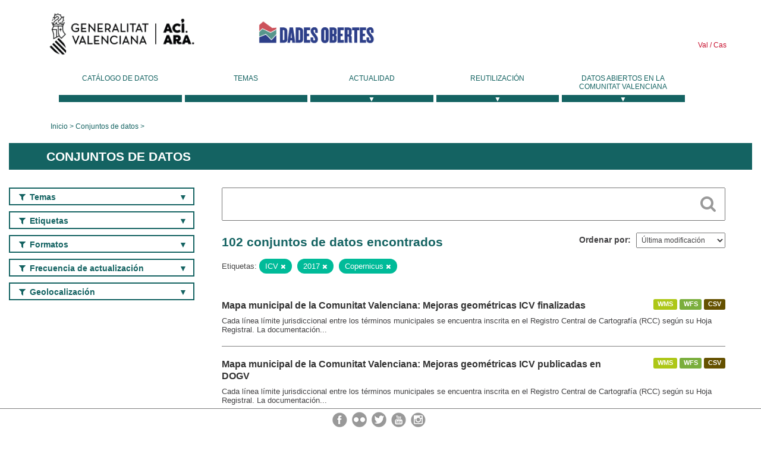

--- FILE ---
content_type: text/html; charset=utf-8
request_url: https://dadesobertes.gva.es/es/dataset?tags=ICV&tags=2017&tags=Copernicus
body_size: 9078
content:
<!DOCTYPE html>
<!--[if IE 9]> <html lang="es" class="ie9"> <![endif]-->
<!--[if gt IE 8]><!--> <html lang="es"> <!--<![endif]-->
  <head>
    <link rel="stylesheet" type="text/css" href="/fanstatic/vendor/:version:2019-05-02T14:14:27.92/select2/select2.css" />
<link rel="stylesheet" type="text/css" href="/fanstatic/css/:version:2023-10-03T12:40:34.44/main.min.css" />
<link rel="stylesheet" type="text/css" href="/fanstatic/vendor/:version:2019-05-02T14:14:27.92/font-awesome/css/font-awesome.min.css" />
<link rel="stylesheet" type="text/css" href="/fanstatic/ckanext-geoview/:version:2019-09-12T09:36:10.95/css/geo-resource-styles.css" />
<link rel="stylesheet" type="text/css" href="/fanstatic/ckanext-harvest/:version:2020-02-06T10:44:53.79/styles/harvest.css" />

    <meta charset="utf-8" />
      <meta name="generator" content="ckan 2.8.2" />
      <meta name="viewport" content="width=device-width, initial-scale=1.0">
    <title>Conjuntos de datos - Generalitat Valenciana</title>

    
    
  <link rel="shortcut icon" href="/base/images/ckan.ico" />
    
  
    <script type="text/javascript">
  (function(i,s,o,g,r,a,m){i['GoogleAnalyticsObject']=r;i[r]=i[r]||function(){
  (i[r].q=i[r].q||[]).push(arguments)},i[r].l=1*new Date();a=s.createElement(o),
  m=s.getElementsByTagName(o)[0];a.async=1;a.src=g;m.parentNode.insertBefore(a,m)
  })(window,document,'script','//www.google-analytics.com/analytics.js','ga');

  ga('create', 'UA-164238067-1', 'auto', {});
     
  ga('set', 'anonymizeIp', true);
  ga('send', 'pageview');
</script>
  

  
  
    
      
    
    

  
  <meta http-equiv="X-UA-Compatible" content="IE=EmulateIE7" />
  <link rel="stylesheet" href="/css/gva_theme.css"/>
  <!--[if IE]>
    <link rel="stylesheet" href="/css/gva_theme_IE.css"/>
  <![endif]-->

  


    
      
      
    
    
  </head>

  
  <body data-site-root="https://dadesobertes.gva.es/" data-locale-root="https://dadesobertes.gva.es/es/" >

    
    <div class="hide"><a href="#content">Ir al contenido</a></div>
  

  

  
    <div role="main">
      <div id="content" class="container">
        

    		
  
  


<header>
  <div id="header">
	  <div class="idiomas" name="idiomas">
		<a class="valenciano" href="/va/dataset?tags=ICV&amp;tags=2017&amp;tags=Copernicus" lang="ca-ES" name="Valenciano" role="link"> Val </a>
	  	<a class="castellano" href="/es/dataset?tags=ICV&amp;tags=2017&amp;tags=Copernicus" lang="es-ES" name="Castellano" role="link"> Cas </a>
	  </div>

    <div class="cabecera" name="cabecera">
      <ul>
	<li class="head-gva">
          <ul class="linkGVA">
            <li>
              <a class="imageGVA" href="http://www.gva.es/es/" name="Generalitat Valenciana" role="link">Generalitat Valenciana</a>
            </li>
          </ul>
        </li>
        <li class="logo">
	        <h1 style="margin: 0;"><a href="http://portaldadesobertes.gva.es/es" target="_self" name="dades Obertes"> 
		        <img src="/images/logo-dades-obertes-cas.png" alt="dades Obertes">
	        </a></h1>
        </li>      </ul>
    </div>
  </div>

  <div id="header-mobile">
    <div class="cabecera">
      <div class="img-gva"><a name="Generalitat Valenciana" href="http://www.gva.es/es/">Generalitat Valenciana</a></div>
      <div class="img-gvaoberta"><a name="dadesObertes" href="http://portaldadesobertes.gva.es/es"><img alt="dades Obertes" src="/images/logo-dades-obertes-cas.png"></img></a></div>
      <div class="controls">
        <ul>
          <li class="lang-dropdown">
            <div class="dropdown toggle-es">
              <label for="lang-btn">Idioma</label>
              <button id="lang-btn" class="dropbtn" onclick="dropLang()">▼</button>
              <div id="lang-dropdown" class="dropdown-content">
                <a name="Idioma" href="/va/dataset?tags=ICV&amp;tags=2017&amp;tags=Copernicus"><span style="display:none">Cambiar Idioma</span></a>
              </div>
            </div>
          </li>
          <li class="menu-dropdown">
            <a name="Menu" onclick="showMenu()">
              <span></span>
              <span></span>
              <span></span>
            </a>
          </li>
        </ul>
      </div>
    </div>
	
	<div class="title-conselleria-superior">
		<a name="Conselleria de Transparencia" href="http://www.participacio.gva.es/es/">Conselleria de Justicia, Transparencia y Participación</a>
    </div>
    <div class="title-conselleria" name="Datos Abiertos">
      <a name="Datos Abiertos" href="http://portaldadesobertes.gva.es/es/">Datos Abiertos</a>
    </div>
  </div>
 
</header>

<script>
  function showMenu(){
    document.getElementById("menu").classList.toggle("show-menu");
  }
  function dropLang() {
    document.getElementById("lang-dropdown").classList.toggle("show");
  }

  // Close the dropdown if the user clicks outside of it
  window.onclick = function(event) {
    if (!event.target.matches('.dropbtn')) {

      var dropdowns = document.getElementsByClassName("dropdown-content");
      var i;
      for (i = 0; i < dropdowns.length; i++) {
        var openDropdown = dropdowns[i];
        if (openDropdown.classList.contains('show')) {
          openDropdown.classList.remove('show');
        }
      }
    }
  }
</script>
   		 

<div id="menu" name="menu" role="navigation">
	<ul class="main-nav-menu">
		<li class="menu-item">
		  <a href="/es/dataset?q=&sort=views_recent+desc">Catálogo de datos</a>
		</li>
		<li class ="menu-item">
		  <a href="https://portaldadesobertes.gva.es/es/temes">Temas</a>
		</li>
		<li class ="dropdown">
			<a href="#" class="dropdown-toggle" data-toggle="dropdown">Actualidad</a>
			<ul class="dropdown-ul initiallyHidden">
				<li class="first" aria-controls="main-menu-ul" aria-checked="false">
					<a href="https://portaldadesobertes.gva.es/es/novetats-i-noticies">Novedades y Noticias</a>
				</li>
				<li aria-controls="main-menu-ul" aria-checked="false">
					<a href="https://portaldadesobertes.gva.es/es/subscripcio-butlleti-novetats-portal">Suscripción al boletín de novedades del portal</a>
				</li>	
			</ul>
		</li>
		<li class ="dropdown">
			<a href="#" class="dropdown-toggle" data-toggle="dropdown">Reutilización</a>
			<ul class="dropdown-ul initiallyHidden">
				<li class="first" aria-controls="main-menu-ul" aria-checked="false">
					<a href="https://portaldadesobertes.gva.es/es/informacio-per-a-reutilitzadors">Información para reutilizadores</a>
				</li>
				<li aria-controls="main-menu-ul" aria-checked="false">
					<a href="https://portaldadesobertes.gva.es/es/contacte">Colabora con el Portal</a>
				</li>	
				<li aria-controls="main-menu-ul" aria-checked="false">
					<a href="https://portaldadesobertes.gva.es/es/que-es-fa-amb-les-dades-obertes">¿Qué se hace con los Datos Abiertos?</a>
				</li>	
				<li aria-controls="main-menu-ul" aria-checked="false">
					<a href="https://portaldadesobertes.gva.es/es/visualitzacio-de-dades">Visualización de datos</a>
				</li>
				<li class="first" aria-controls="main-menu-ul" aria-checked="false">
					<a href="https://portaldadesobertes.gva.es/es/preguntes-frequents">Preguntas Frecuentes</a>
				</li>
			</ul>
		</li>
		<li class ="dropdown">
			<a href="#" class="dropdown-toggle" data-toggle="dropdown">Datos Abiertos en la Comunitat Valenciana</a>
			<ul class="dropdown-ul initiallyHidden">
				<li aria-controls="main-menu-ul" aria-checked="false">
					<a href="https://portaldadesobertes.gva.es/es/dades-obertes-en-la-generalitat-valenciana">Datos abiertos en la Generalitat Valenciana</a>
				</li>
				<li aria-controls="main-menu-ul" aria-checked="false">
					<a href="https://portaldadesobertes.gva.es/es/com-federar-dades">Como federar datos en el portal</a>
				</li>
				<li aria-controls="main-menu-ul" aria-checked="false">
					<a href="https://portaldadesobertes.gva.es/es/comunitat-oberta">Comunidad Abierta</a>
				</li>	
				<li aria-controls="main-menu-ul" aria-checked="false">
					<a href="https://portaldadesobertes.gva.es/es/cataleg-federat">Datos Abiertos en España</a>
				</li>	
				<li aria-controls="main-menu-ul" aria-checked="false">
					<a href="https://portaldadesobertes.gva.es/es/portal-de-dades-obertes-de-la-ue">Datos Abiertos de la UE</a>
				</li>
				<li aria-controls="main-menu-ul" aria-checked="false">
					<a href="https://portaldadesobertes.gva.es/es/estadistiques-portal">Estadísticas Portal</a>
				</li>
				<li aria-controls="main-menu-ul" aria-checked="false">
					<a href="https://dadesobertes.gva.es/es/estadistiques">Estadísticas de datos</a>
				</li>	
				<li aria-controls="main-menu-ul" aria-checked="false">
					<a href="https://portaldadesobertes.gva.es/es/normativa">Normativa</a>
				</li>		
			</ul>
		</li>
	</ul>
</div>
<!-- Libreria jQuery -->
<script type='text/javascript' src="//ajax.googleapis.com/ajax/libs/jquery/1.8.3/jquery.min.js"></script>
 
<script type="text/javascript">
$(document).ready(function(){  
	$('.dropdown a').click(function (ev) {
		$(this).next('.dropdown-ul').toggle();
	});
});
</script> 
 	
            <div class="toolbar">
              
                
                  <ol class="breadcrumb">
                    
<li class="home"><a href="http://portaldadesobertes.gva.es/es">Inicio</a></li>
                    
  <li class="active"><a href="/es/dataset?q=&sort=views_recent+desc">Conjuntos de datos</a></li>

                  </ol>
                
              
            </div>
          

          <div class="row wrapper">

            
            
              <div class="rotulo">
                <h2 role="heading" aria-level="1">
				Conjuntos de datos</h2>
              </div>
            

            
              <div class="primary col-sm-9 col-xs-12">
                
                
  <section class="module">
    <div class="module-content">
      
        
      
      
        
        
        







<form id="dataset-search-form" class="search-form" method="get" data-module="select-switch">

  
    <div class="search-input control-group search-giant">
      <label for="id-search-input">Search:</label>
      <input id="id-search-input" class="search" type="text" name="q" value="" autocomplete="off" placeholder=""></input>
      
      <button class="search-button" type="submit" value="search">
        <i class="fa fa-search"></i>
        <span>Cercar</span>
      </button>
      
    </div>
  

  
    <span>
  
  

  
  
  
  <input type="hidden" name="tags" value="ICV" />
  
  
  
  
  
  <input type="hidden" name="tags" value="2017" />
  
  
  
  
  
  <input type="hidden" name="tags" value="Copernicus" />
  
  
  
  </span>
  

  
    
      <div class="form-select control-group control-order-by">
        <label for="field-order-by">Ordenar por</label>
        <select id="field-order-by" name="sort">
          
            
              <option value="metadata_modified desc">Última modificación</option>
            
          
            
              <option value="views_recent desc">Más consultado</option>
            
          
            
              <option value="title_string asc">Nombre Ascendente</option>
            
          
            
              <option value="title_string desc">Nombre Descendente</option>
            
          
        </select>
        
        <button class="btn js-hide" type="submit">Ir</button>
        
      </div>
    
  

  
    
      <h2>

  
  
  
  

102 conjuntos de datos encontrados</h2>
    
  

  
    
      <p class="filter-list">
        
          
          <span class="facet">Etiquetas:</span>
          
            <span class="filtered pill">ICV
              <a href="dataset?tags=2017&amp;tags=Copernicus" class="remove" title="Quitar"><i class="fa fa-times"></i></a>
            </span>
          
            <span class="filtered pill">2017
              <a href="dataset?tags=ICV&amp;tags=Copernicus" class="remove" title="Quitar"><i class="fa fa-times"></i></a>
            </span>
          
            <span class="filtered pill">Copernicus
              <a href="dataset?tags=ICV&amp;tags=2017" class="remove" title="Quitar"><i class="fa fa-times"></i></a>
            </span>
          
        
      </p>     
      <a class="show-filters btn">Filtrar Resultados</a>
    
  

</form>




      
      
        

  
    <ul class="dataset-list list-unstyled">
    	
	      
	        






  <li class="dataset-item">
    
      <div class="dataset-content">

	
              
                
                  <ul class="dataset-resources unstyled">
                    
                      
                      <li>
                        <!--<a href="/es/dataset/mapa-municipal-de-la-comunitat-valenciana-mejoras-geometricas-icv-finalizadas" class="label" data-format="wms">WMS</a>-->
						<p class="label" data-format="wms">WMS</p>
                      </li>
                      
                      <li>
                        <!--<a href="/es/dataset/mapa-municipal-de-la-comunitat-valenciana-mejoras-geometricas-icv-finalizadas" class="label" data-format="wfs">WFS</a>-->
						<p class="label" data-format="wfs">WFS</p>
                      </li>
                      
                      <li>
                        <!--<a href="/es/dataset/mapa-municipal-de-la-comunitat-valenciana-mejoras-geometricas-icv-finalizadas" class="label" data-format="csv">CSV</a>-->
						<p class="label" data-format="csv">CSV</p>
                      </li>
                      
                    
                  </ul>
                
              
          
            
              <h3 class="dataset-heading">
                
                  
                
                
                  <a href="/es/dataset/mapa-municipal-de-la-comunitat-valenciana-mejoras-geometricas-icv-finalizadas">Mapa municipal de la Comunitat Valenciana: Mejoras geométricas ICV finalizadas</a>


                
                
                  
                  
                
              </h3>
            

        
          
        
        
          
            <div>Cada línea límite jurisdiccional entre los términos municipales se encuentra inscrita en el Registro Central de Cartografía (RCC) según su Hoja Registral. La documentación...</div>
          
        
      </div>
    
  </li>

	      
	        






  <li class="dataset-item">
    
      <div class="dataset-content">

	
              
                
                  <ul class="dataset-resources unstyled">
                    
                      
                      <li>
                        <!--<a href="/es/dataset/mapa-municipal-de-la-comunitat-valenciana-mejoras-geometricas-icv-publicadas-en-dogv" class="label" data-format="wms">WMS</a>-->
						<p class="label" data-format="wms">WMS</p>
                      </li>
                      
                      <li>
                        <!--<a href="/es/dataset/mapa-municipal-de-la-comunitat-valenciana-mejoras-geometricas-icv-publicadas-en-dogv" class="label" data-format="wfs">WFS</a>-->
						<p class="label" data-format="wfs">WFS</p>
                      </li>
                      
                      <li>
                        <!--<a href="/es/dataset/mapa-municipal-de-la-comunitat-valenciana-mejoras-geometricas-icv-publicadas-en-dogv" class="label" data-format="csv">CSV</a>-->
						<p class="label" data-format="csv">CSV</p>
                      </li>
                      
                    
                  </ul>
                
              
          
            
              <h3 class="dataset-heading">
                
                  
                
                
                  <a href="/es/dataset/mapa-municipal-de-la-comunitat-valenciana-mejoras-geometricas-icv-publicadas-en-dogv">Mapa municipal de la Comunitat Valenciana: Mejoras geométricas ICV publicadas en DOGV</a>


                
                
                  
                  
                
              </h3>
            

        
          
        
        
          
            <div>Cada línea límite jurisdiccional entre los términos municipales se encuentra inscrita en el Registro Central de Cartografía (RCC) según su Hoja Registral. La documentación...</div>
          
        
      </div>
    
  </li>

	      
	        






  <li class="dataset-item">
    
      <div class="dataset-content">

	
              
                
                  <ul class="dataset-resources unstyled">
                    
                      
                      <li>
                        <!--<a href="/es/dataset/er-fotovoltaicas-en-la-comunitat-valenciana-instalaciones-lineas-de-evacuacion3" class="label" data-format="wms">WMS</a>-->
						<p class="label" data-format="wms">WMS</p>
                      </li>
                      
                      <li>
                        <!--<a href="/es/dataset/er-fotovoltaicas-en-la-comunitat-valenciana-instalaciones-lineas-de-evacuacion3" class="label" data-format="wfs">WFS</a>-->
						<p class="label" data-format="wfs">WFS</p>
                      </li>
                      
                    
                  </ul>
                
              
          
            
              <h3 class="dataset-heading">
                
                  
                
                
                  <a href="/es/dataset/er-fotovoltaicas-en-la-comunitat-valenciana-instalaciones-lineas-de-evacuacion3">ER Fotovoltaicas en la Comunitat Valenciana. Instalaciones: Líneas de evacuación</a>


                
                
                  
                  
                
              </h3>
            

        
          
        
        
          
            <div>Representación a efectos informativos, sin carácter vinculante, de las líneas de evacuación (LE) de las instalaciones fotovoltaicas que disponen de una autorización de...</div>
          
        
      </div>
    
  </li>

	      
	        






  <li class="dataset-item">
    
      <div class="dataset-content">

	
              
                
                  <ul class="dataset-resources unstyled">
                    
                      
                      <li>
                        <!--<a href="/es/dataset/delimitacion-territorial-comarcas-de-la-comunitat-valenciana" class="label" data-format="wms">WMS</a>-->
						<p class="label" data-format="wms">WMS</p>
                      </li>
                      
                      <li>
                        <!--<a href="/es/dataset/delimitacion-territorial-comarcas-de-la-comunitat-valenciana" class="label" data-format="wfs">WFS</a>-->
						<p class="label" data-format="wfs">WFS</p>
                      </li>
                      
                      <li>
                        <!--<a href="/es/dataset/delimitacion-territorial-comarcas-de-la-comunitat-valenciana" class="label" data-format="csv">CSV</a>-->
						<p class="label" data-format="csv">CSV</p>
                      </li>
                      
                    
                  </ul>
                
              
          
            
              <h3 class="dataset-heading">
                
                  
                
                
                  <a href="/es/dataset/delimitacion-territorial-comarcas-de-la-comunitat-valenciana">Delimitación territorial: Comarcas de la Comunitat Valenciana</a>


                
                
                  
                  
                
              </h3>
            

        
          
        
        
          
            <div>Comarcas que conforman la Comunitat Valenciana, estos recintos han sido creados a partir de las líneas límite municipales inscritas en el Registro Central de Cartografía (RCC)...</div>
          
        
      </div>
    
  </li>

	      
	        






  <li class="dataset-item">
    
      <div class="dataset-content">

	
              
                
                  <ul class="dataset-resources unstyled">
                    
                      
                      <li>
                        <!--<a href="/es/dataset/mapa-municipal-de-la-comunitat-valenciana-ejecucion-de-mejoras-geometricas-icv" class="label" data-format="wms">WMS</a>-->
						<p class="label" data-format="wms">WMS</p>
                      </li>
                      
                      <li>
                        <!--<a href="/es/dataset/mapa-municipal-de-la-comunitat-valenciana-ejecucion-de-mejoras-geometricas-icv" class="label" data-format="wfs">WFS</a>-->
						<p class="label" data-format="wfs">WFS</p>
                      </li>
                      
                      <li>
                        <!--<a href="/es/dataset/mapa-municipal-de-la-comunitat-valenciana-ejecucion-de-mejoras-geometricas-icv" class="label" data-format="csv">CSV</a>-->
						<p class="label" data-format="csv">CSV</p>
                      </li>
                      
                    
                  </ul>
                
              
          
            
              <h3 class="dataset-heading">
                
                  
                
                
                  <a href="/es/dataset/mapa-municipal-de-la-comunitat-valenciana-ejecucion-de-mejoras-geometricas-icv">Mapa municipal de la Comunitat Valenciana: Ejecución de mejoras geométricas ICV</a>


                
                
                  
                  
                
              </h3>
            

        
          
        
        
          
            <div>Cada línea límite jurisdiccional entre los términos municipales se encuentra inscrita en el Registro Central de Cartografía (RCC) según su Hoja Registral. La documentación...</div>
          
        
      </div>
    
  </li>

	      
	        






  <li class="dataset-item">
    
      <div class="dataset-content">

	
              
                
                  <ul class="dataset-resources unstyled">
                    
                      
                      <li>
                        <!--<a href="/es/dataset/er-fotovoltaicas-en-la-comunitat-valenciana-instalaciones-apoyos-de-las-lineas-aereas3" class="label" data-format="wms">WMS</a>-->
						<p class="label" data-format="wms">WMS</p>
                      </li>
                      
                      <li>
                        <!--<a href="/es/dataset/er-fotovoltaicas-en-la-comunitat-valenciana-instalaciones-apoyos-de-las-lineas-aereas3" class="label" data-format="wfs">WFS</a>-->
						<p class="label" data-format="wfs">WFS</p>
                      </li>
                      
                    
                  </ul>
                
              
          
            
              <h3 class="dataset-heading">
                
                  
                
                
                  <a href="/es/dataset/er-fotovoltaicas-en-la-comunitat-valenciana-instalaciones-apoyos-de-las-lineas-aereas3">ER Fotovoltaicas en la Comunitat Valenciana. Instalaciones: Apoyos de las líneas aéreas</a>


                
                
                  
                  
                
              </h3>
            

        
          
        
        
          
            <div>Representación a efectos informativos, sin carácter vinculante, de los apoyos de las líneas aéreas de las instalaciones fotovoltaicas que disponen de una autorización de...</div>
          
        
      </div>
    
  </li>

	      
	        






  <li class="dataset-item">
    
      <div class="dataset-content">

	
              
                
                  <ul class="dataset-resources unstyled">
                    
                      
                      <li>
                        <!--<a href="/es/dataset/er-fotovoltaicas-en-la-comunitat-valenciana-instalaciones-subestaciones-electricas-o-centros-de3" class="label" data-format="wms">WMS</a>-->
						<p class="label" data-format="wms">WMS</p>
                      </li>
                      
                      <li>
                        <!--<a href="/es/dataset/er-fotovoltaicas-en-la-comunitat-valenciana-instalaciones-subestaciones-electricas-o-centros-de3" class="label" data-format="wfs">WFS</a>-->
						<p class="label" data-format="wfs">WFS</p>
                      </li>
                      
                    
                  </ul>
                
              
          
            
              <h3 class="dataset-heading">
                
                  
                
                
                  <a href="/es/dataset/er-fotovoltaicas-en-la-comunitat-valenciana-instalaciones-subestaciones-electricas-o-centros-de3">ER Fotovoltaicas en la Comunitat Valenciana. Instalaciones: Subestaciones eléctricas o centros de transformación</a>


                
                
                  
                  
                
              </h3>
            

        
          
        
        
          
            <div>Representación a efectos informativos, sin carácter vinculante, de las subestaciones eléctricas y centros de transformación de las instalaciones fotovoltaicas que disponen de...</div>
          
        
      </div>
    
  </li>

	      
	        






  <li class="dataset-item">
    
      <div class="dataset-content">

	
              
                
                  <ul class="dataset-resources unstyled">
                    
                      
                      <li>
                        <!--<a href="/es/dataset/delimitacion-territorial-municipios-de-la-comunitat-valenciana" class="label" data-format="wms">WMS</a>-->
						<p class="label" data-format="wms">WMS</p>
                      </li>
                      
                      <li>
                        <!--<a href="/es/dataset/delimitacion-territorial-municipios-de-la-comunitat-valenciana" class="label" data-format="wfs">WFS</a>-->
						<p class="label" data-format="wfs">WFS</p>
                      </li>
                      
                      <li>
                        <!--<a href="/es/dataset/delimitacion-territorial-municipios-de-la-comunitat-valenciana" class="label" data-format="csv">CSV</a>-->
						<p class="label" data-format="csv">CSV</p>
                      </li>
                      
                    
                  </ul>
                
              
          
            
              <h3 class="dataset-heading">
                
                  
                
                
                  <a href="/es/dataset/delimitacion-territorial-municipios-de-la-comunitat-valenciana">Delimitación territorial: Municipios de la Comunitat Valenciana</a>


                
                
                  
                  
                
              </h3>
            

        
          
        
        
          
            <div>Municipios que conforman la Comunitat Valenciana, estos recintos han sido creados a partir de las líneas límite municipales inscritas en el Registro Central de Cartografía (RCC)...</div>
          
        
      </div>
    
  </li>

	      
	        






  <li class="dataset-item">
    
      <div class="dataset-content">

	
              
                
                  <ul class="dataset-resources unstyled">
                    
                      
                      <li>
                        <!--<a href="/es/dataset/delimitacion-territorial-provincias-de-la-comunitat-valenciana" class="label" data-format="wms">WMS</a>-->
						<p class="label" data-format="wms">WMS</p>
                      </li>
                      
                      <li>
                        <!--<a href="/es/dataset/delimitacion-territorial-provincias-de-la-comunitat-valenciana" class="label" data-format="wfs">WFS</a>-->
						<p class="label" data-format="wfs">WFS</p>
                      </li>
                      
                      <li>
                        <!--<a href="/es/dataset/delimitacion-territorial-provincias-de-la-comunitat-valenciana" class="label" data-format="csv">CSV</a>-->
						<p class="label" data-format="csv">CSV</p>
                      </li>
                      
                    
                  </ul>
                
              
          
            
              <h3 class="dataset-heading">
                
                  
                
                
                  <a href="/es/dataset/delimitacion-territorial-provincias-de-la-comunitat-valenciana">Delimitación territorial: Provincias de la Comunitat Valenciana</a>


                
                
                  
                  
                
              </h3>
            

        
          
        
        
          
            <div>Provincias que conforman la Comunitat Valenciana, estos recintos han sido creados a partir de las líneas límite municipales inscritas en el Registro Central de Cartografía (RCC)...</div>
          
        
      </div>
    
  </li>

	      
	        






  <li class="dataset-item">
    
      <div class="dataset-content">

	
              
                
                  <ul class="dataset-resources unstyled">
                    
                      
                      <li>
                        <!--<a href="/es/dataset/er-fotovoltaicas-en-la-comunitat-valenciana-instalaciones-vallado-de-las-instalaciones-fotovolt" class="label" data-format="wms">WMS</a>-->
						<p class="label" data-format="wms">WMS</p>
                      </li>
                      
                      <li>
                        <!--<a href="/es/dataset/er-fotovoltaicas-en-la-comunitat-valenciana-instalaciones-vallado-de-las-instalaciones-fotovolt" class="label" data-format="wfs">WFS</a>-->
						<p class="label" data-format="wfs">WFS</p>
                      </li>
                      
                    
                  </ul>
                
              
          
            
              <h3 class="dataset-heading">
                
                  
                
                
                  <a href="/es/dataset/er-fotovoltaicas-en-la-comunitat-valenciana-instalaciones-vallado-de-las-instalaciones-fotovolt">ER Fotovoltaicas en la Comunitat Valenciana. Instalaciones: Vallado de las instalaciones fotovoltaicas</a>


                
                
                  
                  
                
              </h3>
            

        
          
        
        
          
            <div>Representación a efectos informativos, sin carácter vinculante, del vallado de las instalaciones fotovoltaicas. La información se clasifica según su estado de tramitación: en...</div>
          
        
      </div>
    
  </li>

	      
	        






  <li class="dataset-item">
    
      <div class="dataset-content">

	
              
                
                  <ul class="dataset-resources unstyled">
                    
                      
                      <li>
                        <!--<a href="/es/dataset/estado-juridico-de-las-lineas-limite-de-la-comunitat-valenciana" class="label" data-format="wms">WMS</a>-->
						<p class="label" data-format="wms">WMS</p>
                      </li>
                      
                      <li>
                        <!--<a href="/es/dataset/estado-juridico-de-las-lineas-limite-de-la-comunitat-valenciana" class="label" data-format="wfs">WFS</a>-->
						<p class="label" data-format="wfs">WFS</p>
                      </li>
                      
                      <li>
                        <!--<a href="/es/dataset/estado-juridico-de-las-lineas-limite-de-la-comunitat-valenciana" class="label" data-format="csv">CSV</a>-->
						<p class="label" data-format="csv">CSV</p>
                      </li>
                      
                    
                  </ul>
                
              
          
            
              <h3 class="dataset-heading">
                
                  
                
                
                  <a href="/es/dataset/estado-juridico-de-las-lineas-limite-de-la-comunitat-valenciana">Estado jurídico de las líneas límite de la Comunitat Valenciana</a>


                
                
                  
                  
                
              </h3>
            

        
          
        
        
          
            <div>Estado jurídico de líneas límite de la Comunitat Valenciana según su inscripción en el Registro Central de Cartografía.
            Esta cartografía clasifica las líneas límite...</div>
          
        
      </div>
    
  </li>

	      
	        






  <li class="dataset-item">
    
      <div class="dataset-content">

	
              
                
                  <ul class="dataset-resources unstyled">
                    
                      
                      <li>
                        <!--<a href="/es/dataset/er-fotovoltaicas-en-la-comunitat-valenciana-instalaciones-centros-de-seccion-y-medida3" class="label" data-format="wms">WMS</a>-->
						<p class="label" data-format="wms">WMS</p>
                      </li>
                      
                      <li>
                        <!--<a href="/es/dataset/er-fotovoltaicas-en-la-comunitat-valenciana-instalaciones-centros-de-seccion-y-medida3" class="label" data-format="wfs">WFS</a>-->
						<p class="label" data-format="wfs">WFS</p>
                      </li>
                      
                    
                  </ul>
                
              
          
            
              <h3 class="dataset-heading">
                
                  
                
                
                  <a href="/es/dataset/er-fotovoltaicas-en-la-comunitat-valenciana-instalaciones-centros-de-seccion-y-medida3">ER Fotovoltaicas en la Comunitat Valenciana. Instalaciones: Centros de sección y medida</a>


                
                
                  
                  
                
              </h3>
            

        
          
        
        
          
            <div>Representación a efectos informativos, sin carácter vinculante, de los centros de sección y medida de las instalaciones fotovoltaicas que disponen de una autorización de...</div>
          
        
      </div>
    
  </li>

	      
	        






  <li class="dataset-item">
    
      <div class="dataset-content">

	
              
                
                  <ul class="dataset-resources unstyled">
                    
                      
                      <li>
                        <!--<a href="/es/dataset/cartografia-oficial-de-la-comunitat-valenciana-a-escala-1-5-000-del-institut-cartografic-valenc5" class="label" data-format="wms">WMS</a>-->
						<p class="label" data-format="wms">WMS</p>
                      </li>
                      
                      <li>
                        <!--<a href="/es/dataset/cartografia-oficial-de-la-comunitat-valenciana-a-escala-1-5-000-del-institut-cartografic-valenc5" class="label" data-format="wfs">WFS</a>-->
						<p class="label" data-format="wfs">WFS</p>
                      </li>
                      
                    
                  </ul>
                
              
          
            
              <h3 class="dataset-heading">
                
                  
                
                
                  <a href="/es/dataset/cartografia-oficial-de-la-comunitat-valenciana-a-escala-1-5-000-del-institut-cartografic-valenc5">Cartografía oficial de la Comunitat Valenciana a escala 1:5.000 del Institut Cartogràfic Valencià</a>


                
                
                  
                  
                
              </h3>
            

        
          
        
        
          
            <div>Serie cartográfica vectorial oficial de referencia a escala 1:5000 en 3D, elaborada por el Institut Cartogràfic Valencià que cubre íntegramente la Comunitat Valenciana....</div>
          
        
      </div>
    
  </li>

	      
	        






  <li class="dataset-item">
    
      <div class="dataset-content">

	
              
                
                  <ul class="dataset-resources unstyled">
                    
                      
                      <li>
                        <!--<a href="/es/dataset/cartografia-de-ocupacion-del-suelo-de-la-comunitat-valenciana-coscv-ano-de-edicion-2024" class="label" data-format="wms">WMS</a>-->
						<p class="label" data-format="wms">WMS</p>
                      </li>
                      
                      <li>
                        <!--<a href="/es/dataset/cartografia-de-ocupacion-del-suelo-de-la-comunitat-valenciana-coscv-ano-de-edicion-2024" class="label" data-format="wfs">WFS</a>-->
						<p class="label" data-format="wfs">WFS</p>
                      </li>
                      
                      <li>
                        <!--<a href="/es/dataset/cartografia-de-ocupacion-del-suelo-de-la-comunitat-valenciana-coscv-ano-de-edicion-2024" class="label" data-format="wmts">WMTS</a>-->
						<p class="label" data-format="wmts">WMTS</p>
                      </li>
                      
                    
                  </ul>
                
              
          
            
              <h3 class="dataset-heading">
                
                  
                
                
                  <a href="/es/dataset/cartografia-de-ocupacion-del-suelo-de-la-comunitat-valenciana-coscv-ano-de-edicion-2024">Cartografía de Ocupación del Suelo de la Comunitat Valenciana (COSCV). Año de edición 2024</a>


                
                
                  
                  
                
              </h3>
            

        
          
        
        
          
            <div>Versión del año 2024 de la Cartografía de Ocupación del Suelo de la Comunitat Valenciana (COSCV)</div>
          
        
      </div>
    
  </li>

	      
	        






  <li class="dataset-item">
    
      <div class="dataset-content">

	
              
                
                  <ul class="dataset-resources unstyled">
                    
                      
                      <li>
                        <!--<a href="/es/dataset/mdt-de-50-m-de-resolucion-de-la-comunitat-valenciana" class="label" data-format="zip">ZIP</a>-->
						<p class="label" data-format="zip">ZIP</p>
                      </li>
                      
                    
                  </ul>
                
              
          
            
              <h3 class="dataset-heading">
                
                  
                
                
                  <a href="/es/dataset/mdt-de-50-m-de-resolucion-de-la-comunitat-valenciana">MDT de 50 m de resolución de la Comunitat Valenciana</a>


                
                
                  
                  
                
              </h3>
            

        
          
        
        
          
            <div>Modelo digital del terreno en formato ráster de 50 m de píxel generado a partir de vuelo LiDAR de 0,5 puntos por metro cuadrado.</div>
          
        
      </div>
    
  </li>

	      
	        






  <li class="dataset-item">
    
      <div class="dataset-content">

	
              
                
                  <ul class="dataset-resources unstyled">
                    
                      
                      <li>
                        <!--<a href="/es/dataset/ortofoto-rapida-de-2025-de-la-provincia-de-valencia-en-rgbi-y-de-15-cm-de-resolucion" class="label" data-format="wms">WMS</a>-->
						<p class="label" data-format="wms">WMS</p>
                      </li>
                      
                    
                  </ul>
                
              
          
            
              <h3 class="dataset-heading">
                
                  
                
                
                  <a href="/es/dataset/ortofoto-rapida-de-2025-de-la-provincia-de-valencia-en-rgbi-y-de-15-cm-de-resolucion">Ortofoto rápida de 2025 de la Provincia de Valencia en RGBI y de 15 cm de resolución</a>


                
                
                  
                  
                
              </h3>
            

        
          
        
        
          
            <div>Mosaico de ortofotografías rápidas en color natural e infrarrojo (RGBI) que cubre la provincia de Valencia, elaborado a 15 cm de resolución, partiendo del vuelo fotogramétrico...</div>
          
        
      </div>
    
  </li>

	      
	        






  <li class="dataset-item">
    
      <div class="dataset-content">

	
              
                
                  <ul class="dataset-resources unstyled">
                    
                      
                      <li>
                        <!--<a href="/es/dataset/mapa-de-sombras-de-5-m-de-resolucion-de-la-comunitat-valenciana-ano-2009" class="label" data-format="zip">ZIP</a>-->
						<p class="label" data-format="zip">ZIP</p>
                      </li>
                      
                    
                  </ul>
                
              
          
            
              <h3 class="dataset-heading">
                
                  
                
                
                  <a href="/es/dataset/mapa-de-sombras-de-5-m-de-resolucion-de-la-comunitat-valenciana-ano-2009">Mapa de sombras de 5 m de resolución de la Comunitat Valenciana. Año 2009</a>


                
                
                  
                  
                
              </h3>
            

        
          
        
        
          
            <div>Mapa de sombras formato ráster de 5 m de píxel generado a partir de los puntos clasificados como suelo del vuelo LiDAR de 0,5 puntos por metro cuadrado del año 2009</div>
          
        
      </div>
    
  </li>

	      
	        






  <li class="dataset-item">
    
      <div class="dataset-content">

	
              
                
                  <ul class="dataset-resources unstyled">
                    
                      
                      <li>
                        <!--<a href="/es/dataset/cartografia-oficial-de-la-comunitat-valenciana-a-escala-1-200-000-del-institut-cartografic-vale4" class="label" data-format="wms">WMS</a>-->
						<p class="label" data-format="wms">WMS</p>
                      </li>
                      
                      <li>
                        <!--<a href="/es/dataset/cartografia-oficial-de-la-comunitat-valenciana-a-escala-1-200-000-del-institut-cartografic-vale4" class="label" data-format="wfs">WFS</a>-->
						<p class="label" data-format="wfs">WFS</p>
                      </li>
                      
                    
                  </ul>
                
              
          
            
              <h3 class="dataset-heading">
                
                  
                
                
                  <a href="/es/dataset/cartografia-oficial-de-la-comunitat-valenciana-a-escala-1-200-000-del-institut-cartografic-vale4">Cartografía oficial de la Comunitat Valenciana a escala 1:200.000 del Institut Cartogràfic Valencià</a>


                
                
                  
                  
                
              </h3>
            

        
          
        
        
          
            <div>Cartografíal oficial de referencia a escala 1:200.000, elaborada por el Institut Cartogràfic Valencià que cubre íntegramente la Comunitat Valenciana. Realizada mediante...</div>
          
        
      </div>
    
  </li>

	      
	        






  <li class="dataset-item">
    
      <div class="dataset-content">

	
              
                
                  <ul class="dataset-resources unstyled">
                    
                      
                    
                  </ul>
                
              
          
            
              <h3 class="dataset-heading">
                
                  
                
                
                  <a href="/es/dataset/mdt-de-02-m-de-resolucion-de-la-comunitat-valenciana-2009">MDT de 02 m de resolución de la Comunitat Valenciana 2009</a>


                
                
                  
                  
                
              </h3>
            

        
          
        
        
          
            <div>Modelo digital del terreno ráster de 2 m de píxel generado a partir de vuelo LiDAR de 0,5 puntos por metro cuadrado</div>
          
        
      </div>
    
  </li>

	      
	        






  <li class="dataset-item">
    
      <div class="dataset-content">

	
              
                
                  <ul class="dataset-resources unstyled">
                    
                      
                      <li>
                        <!--<a href="/es/dataset/mdt-de-05-m-de-resolucion-de-la-comunitat-valenciana-2009" class="label" data-format="zip">ZIP</a>-->
						<p class="label" data-format="zip">ZIP</p>
                      </li>
                      
                    
                  </ul>
                
              
          
            
              <h3 class="dataset-heading">
                
                  
                
                
                  <a href="/es/dataset/mdt-de-05-m-de-resolucion-de-la-comunitat-valenciana-2009">MDT de 05 m de resolución de la Comunitat Valenciana 2009</a>


                
                
                  
                  
                
              </h3>
            

        
          
        
        
          
            <div>Modelo digital del terreno en formato ráster de 5 m de píxel generado a partir de vuelo LiDAR de 0,5 puntos por metro cuadrado.</div>
          
        
      </div>
    
  </li>

	      
	    
    </ul>
  

      
    </div>

    
      <div class='pagination-wrapper'><ul class='pagination'> <li class="active"><a href="/es/dataset?tags=ICV&amp;tags=2017&amp;tags=Copernicus&amp;page=1">1</a></li> <li><a href="/es/dataset?tags=ICV&amp;tags=2017&amp;tags=Copernicus&amp;page=2">2</a></li> <li><a href="/es/dataset?tags=ICV&amp;tags=2017&amp;tags=Copernicus&amp;page=3">3</a></li> <li class="disabled"><a href="#">...</a></li> <li><a href="/es/dataset?tags=ICV&amp;tags=2017&amp;tags=Copernicus&amp;page=6">6</a></li> <li><a href="/es/dataset?tags=ICV&amp;tags=2017&amp;tags=Copernicus&amp;page=2">»</a></li></ul></div>
    
  </section>

              </div>
            

            
              <aside class="secondary col-sm-3">
                
                
<div class="filters">
  <div>
    
      

  
  	
    
      
    
    
  
    
  

    
      

  
  	
    
    
  
    
      
      
        <section class="module module-narrow module-shallow filter-block filter-groups ">
          
            <h2 class="module-heading">
              <i class="fa fa-filter"></i>
              
              Temas
            </h2>
          
          
            
            
              <nav>
                <ul class="unstyled nav nav-simple nav-facet">
                  
                    
                    
                    
                    
                      <li class="nav-item">
                        <a href="/es/dataset?groups=medio-ambiente&amp;tags=ICV&amp;tags=2017&amp;tags=Copernicus" title="">
                          <span>Medio ambiente (92)</span>
                        </a>
                      </li>
                  
                    
                    
                    
                    
                      <li class="nav-item">
                        <a href="/es/dataset?groups=energia&amp;tags=ICV&amp;tags=2017&amp;tags=Copernicus" title="">
                          <span>Energía (5)</span>
                        </a>
                      </li>
                  
                    
                    
                    
                    
                      <li class="nav-item">
                        <a href="/es/dataset?tags=ICV&amp;groups=urbanismo-infraestructuras&amp;tags=2017&amp;tags=Copernicus" title="Urbanismo e infraestructuras">
                          <span>Urbanismo e infraestructuras (4)</span>
                        </a>
                      </li>
                  
                    
                    
                    
                    
                      <li class="nav-item">
                        <a href="/es/dataset?groups=demografia&amp;tags=ICV&amp;tags=2017&amp;tags=Copernicus" title="">
                          <span>Demografía (1)</span>
                        </a>
                      </li>
                  
                </ul>
              </nav>

              <p class="module-footer">
                
                  
                
              </p>
            
            
          
        </section>
      
    
  

    
      

  
  	
    
    
  
    
      
      
        <section class="module module-narrow module-shallow filter-block filter-tags ">
          
            <h2 class="module-heading">
              <i class="fa fa-filter"></i>
              
              Etiquetas
            </h2>
          
          
            
            
              <nav>
                <ul class="unstyled nav nav-simple nav-facet">
                  
                    
                    
                    
                    
                      <li class="nav-item">
                        <a href="/es/dataset?tags=Datos+abiertos&amp;tags=ICV&amp;tags=2017&amp;tags=Copernicus" title="">
                          <span>Datos abiertos (102)</span>
                        </a>
                      </li>
                  
                    
                    
                    
                    
                      <li class="nav-item active">
                        <a href="/es/dataset?tags=2017&amp;tags=Copernicus" title="">
                          <span>ICV (102)</span>
                        </a>
                      </li>
                  
                    
                    
                    
                    
                      <li class="nav-item">
                        <a href="/es/dataset?tags=Espa%C3%B1a&amp;tags=ICV&amp;tags=2017&amp;tags=Copernicus" title="">
                          <span>España (93)</span>
                        </a>
                      </li>
                  
                    
                    
                    
                    
                      <li class="nav-item">
                        <a href="/es/dataset?tags=Comunitat+Valenciana&amp;tags=ICV&amp;tags=2017&amp;tags=Copernicus" title="">
                          <span>Comunitat Valenciana (91)</span>
                        </a>
                      </li>
                  
                    
                    
                    
                    
                      <li class="nav-item">
                        <a href="/es/dataset?tags=ICV&amp;tags=IDEV&amp;tags=2017&amp;tags=Copernicus" title="">
                          <span>IDEV (85)</span>
                        </a>
                      </li>
                  
                    
                    
                    
                    
                      <li class="nav-item">
                        <a href="/es/dataset?tags=Relieve&amp;tags=ICV&amp;tags=2017&amp;tags=Copernicus" title="">
                          <span>Relieve (38)</span>
                        </a>
                      </li>
                  
                    
                    
                    
                    
                      <li class="nav-item">
                        <a href="/es/dataset?tags=Cartograf%C3%ADa+de+referencia&amp;tags=ICV&amp;tags=2017&amp;tags=Copernicus" title="Cartografía de referencia">
                          <span>Cartografía de referencia (30)</span>
                        </a>
                      </li>
                  
                    
                    
                    
                    
                      <li class="nav-item">
                        <a href="/es/dataset?tags=ICV&amp;tags=Ortoim%C3%A1genes&amp;tags=2017&amp;tags=Copernicus" title="">
                          <span>Ortoimágenes (28)</span>
                        </a>
                      </li>
                  
                    
                    
                    
                    
                      <li class="nav-item">
                        <a href="/es/dataset?tags=PNOA-LiDAR&amp;tags=ICV&amp;tags=2017&amp;tags=Copernicus" title="">
                          <span>PNOA-LiDAR (18)</span>
                        </a>
                      </li>
                  
                    
                    
                    
                    
                      <li class="nav-item">
                        <a href="/es/dataset?tags=Institut+Cartogr%C3%A0fic+Valenci%C3%A0&amp;tags=ICV&amp;tags=2017&amp;tags=Copernicus" title="Institut Cartogràfic Valencià">
                          <span>Institut Cartogràfic Valencià (16)</span>
                        </a>
                      </li>
                  
                </ul>
              </nav>

              <p class="module-footer">
                
                  
                    <a href="/es/dataset?tags=ICV&amp;tags=2017&amp;tags=Copernicus&amp;_tags_limit=0" class="read-more">Mostrar más Etiquetas</a>
                  
                
              </p>
            
            
          
        </section>
      
    
  

    
      

  
  	
    
    
  
    
      
      
        <section class="module module-narrow module-shallow filter-block filter-res_format ">
          
            <h2 class="module-heading">
              <i class="fa fa-filter"></i>
              
              Formatos
            </h2>
          
          
            
            
              <nav>
                <ul class="unstyled nav nav-simple nav-facet">
                  
                    
                    
                    
                    
                      <li class="nav-item">
                        <a href="/es/dataset?tags=ICV&amp;res_format=WMS&amp;tags=2017&amp;tags=Copernicus" title="">
                          <span>WMS (84)</span>
                        </a>
                      </li>
                  
                    
                    
                    
                    
                      <li class="nav-item">
                        <a href="/es/dataset?res_format=WFS&amp;tags=ICV&amp;tags=2017&amp;tags=Copernicus" title="">
                          <span>WFS (36)</span>
                        </a>
                      </li>
                  
                    
                    
                    
                    
                      <li class="nav-item">
                        <a href="/es/dataset?res_format=WMTS&amp;tags=ICV&amp;tags=2017&amp;tags=Copernicus" title="">
                          <span>WMTS (29)</span>
                        </a>
                      </li>
                  
                    
                    
                    
                    
                      <li class="nav-item">
                        <a href="/es/dataset?res_format=CSV&amp;tags=ICV&amp;tags=2017&amp;tags=Copernicus" title="">
                          <span>CSV (19)</span>
                        </a>
                      </li>
                  
                    
                    
                    
                    
                      <li class="nav-item">
                        <a href="/es/dataset?tags=ICV&amp;res_format=ZIP&amp;tags=2017&amp;tags=Copernicus" title="">
                          <span>ZIP (10)</span>
                        </a>
                      </li>
                  
                    
                    
                    
                    
                      <li class="nav-item">
                        <a href="/es/dataset?res_format=PDF&amp;tags=ICV&amp;tags=2017&amp;tags=Copernicus" title="">
                          <span>PDF (4)</span>
                        </a>
                      </li>
                  
                    
                    
                    
                    
                      <li class="nav-item">
                        <a href="/es/dataset?tags=ICV&amp;res_format=SHP&amp;tags=2017&amp;tags=Copernicus" title="">
                          <span>SHP (1)</span>
                        </a>
                      </li>
                  
                </ul>
              </nav>

              <p class="module-footer">
                
                  
                
              </p>
            
            
          
        </section>
      
    
  

    
      

  
  	
    
      
    
    
  
    
  

    
      

  
  	
    
    
      
    
  
    
      
      
        <section class="module module-narrow module-shallow filter-block filter-frequency ">
          
            <h2 class="module-heading">
              <i class="fa fa-filter"></i>
              
              Frecuencia de actualización
            </h2>
          
          
            
            
              <nav>
                <ul class="unstyled nav nav-simple nav-facet">
                  
                    
                    
                    
                    
                      <li class="nav-item">
                        <a href="/es/dataset?frequency=Datos+hist%C3%B3ricos&amp;tags=ICV&amp;tags=2017&amp;tags=Copernicus" title="">
                          <span>Datos históricos (69)</span>
                        </a>
                      </li>
                  
                    
                    
                    
                    
                      <li class="nav-item">
                        <a href="/es/dataset?frequency=Dependiente+de+origen+de+datos&amp;tags=ICV&amp;tags=2017&amp;tags=Copernicus" title="Dependiente de origen de datos">
                          <span>Dependiente de origen de datos (21)</span>
                        </a>
                      </li>
                  
                    
                    
                    
                    
                      <li class="nav-item">
                        <a href="/es/dataset?tags=ICV&amp;frequency=Anual&amp;tags=2017&amp;tags=Copernicus" title="">
                          <span>Anual (7)</span>
                        </a>
                      </li>
                  
                    
                    
                    
                    
                      <li class="nav-item">
                        <a href="/es/dataset?frequency=Semanal&amp;tags=ICV&amp;tags=2017&amp;tags=Copernicus" title="">
                          <span>Semanal (5)</span>
                        </a>
                      </li>
                  
                </ul>
              </nav>

              <p class="module-footer">
                
                  
                
              </p>
            
            
          
        </section>
      
    
  

    
      

  
  	
    
    
      
    
  
    
      
      
        <section class="module module-narrow module-shallow filter-block filter-geolocation ">
          
            <h2 class="module-heading">
              <i class="fa fa-filter"></i>
              
              Geolocalización
            </h2>
          
          
            
            
              <nav>
                <ul class="unstyled nav nav-simple nav-facet">
                  
                    
                    
                    
                    
                      <li class="nav-item">
                        <a href="/es/dataset?tags=ICV&amp;geolocation=S%C3%AD%2C+con+visualizaci%C3%B3n+indirecta&amp;tags=2017&amp;tags=Copernicus" title="Sí, con visualización indirecta">
                          <span>Sí, con visualización indirecta (102)</span>
                        </a>
                      </li>
                  
                </ul>
              </nav>

              <p class="module-footer">
                
                  
                
              </p>
            
            
          
        </section>
      
    
  

    
      

  
  	
    
    
  
    
  

    
  </div>
  <a class="close no-text hide-filters"><i class="fa fa-times-circle"></i><span class="text">close</span></a>
</div>

              </aside>
            
          </div>
        
      </div>
    </div>
  
    
    
  




  

<div class="container">

  <div class="colabora">
		<a href="https://portaldadesobertes.gva.es/es/contacte">Colabora en el Portal de Datos Abiertos</a>
  </div>

  <ul class="responsabilidad">
    <li><div id="mostrar-responsabilidad"></div></li>
    <li><div id="texto-responsabilidad">La utilización de los datos es responsabilidad tuya.</div></li>
  </ul>
</div>

<script type="text/javascript">
$(document).ready(function(){  
	$('#mostrar-responsabilidad').mouseover(function () {
		$('#texto-responsabilidad').show();
	  }).mouseout(function () {
		$('#texto-responsabilidad').hide();
	  });
});
</script> 


<footer id="footer" class="container">
 <div class="row">
  <div class="contentinfo col-xs-12 col-md-6"> 
    <p> © Generalitat<br> Conselleria de Justicia, Transparencia y Participación
    </br> 
	  <a href="http://portaldadesobertes.gva.es/es/contacte">Contacto</a> | 
	  <a href="http://portaldadesobertes.gva.es/es/preguntes-frequents">Preguntas más frecuentes</a> | 
      <a href="http://portaldadesobertes.gva.es/es/mapa-web">Mapa web</a> | 
      <a href="http://portaldadesobertes.gva.es/es/avis-legal">Aviso legal</a> | 
      <a href="http://portaldadesobertes.gva.es/es/accessibilitat">Accesibilidad</a>
    </p>
  </div> 
	<div class="redes-sociales col-xs-12 col-md-6">
    <p> Seguenos en: </p>
		<ul> 
			<li> 
				<a href="https://www.instagram.com/generalitatvalenciana/?hl=es" target="_blank"> 
					<img src="/images/redes_instagram.png" alt="Instagram"> 
				</a> 
			</li>
			<li> 
				<a href="http://www.youtube.com/presidenciagva" target="_blank"> 
					<img src="/images/redes_youtube.png" alt="Youtube"> 
				</a> 
			</li> 
			<li> 
				<a href="https://twitter.com/gvaparticipacio" target="_blank"> 
					<img src="/images/redes_twitter.png" alt="Twitter"> 
				</a> 
			</li>
			<li> 
				<a href="http://www.flickr.com/presidenciagva" target="_blank"> 
					<img src="/images/redes_flickr.png" alt="Flickr"> 
				</a> 
			</li> 
			<li> 
				<a href="https://www.facebook.com/GVAParticipacioTransparencia" target="_blank"> 
					<img src="/images/redes_fb.png" alt="Facebook"> 
				</a> 
			</li>			
		</ul> 
	</div> 
	<div class="redes-sociales-mobile">
		<a href="https://www.facebook.com/gvaoberta/" target="_blank"> 
			<img src="/images/redes_fb.png" alt="Facebook"> 
		</a> 
		<a href="http://www.flickr.com/presidenciagva" target="_blank"> 
			<img src="/images/redes_flickr.png" alt="Flickr"> 
		</a> 
		<a href="https://twitter.com/gvaparticipacio" target="_blank"> 
			<img src="/images/redes_twitter.png" alt="Twitter"> 
		</a> 
		<a href="http://www.youtube.com/presidenciagva" target="_blank"> 
			<img src="/images/redes_youtube.png" alt="Youtube"> 
		</a> 
		<a href="https://www.instagram.com/generalitatvalenciana/?hl=es" target="_blank"> 
			<img src="/images/redes_instagram.png" alt="Instagram"> 
		</a> 
	</div> 
    </div>
</footer>

<script type="text/javascript">
$(document).ready(function(){  
	$('.filters .module-heading').click(function () {
		$(this).next("nav").slideToggle().next('.module-footer').slideToggle();
		$(this).toggleClass('open'); 
	  });
});
</script> 
  
    
    
    
      
    
  
  
    
  
    
    <div class="js-hide" data-module="google-analytics"
      data-module-googleanalytics_resource_prefix="">
    </div>
  


      
  <script>document.getElementsByTagName('html')[0].className += ' js';</script>
<script type="text/javascript" src="/fanstatic/vendor/:version:2019-05-02T14:14:27.92/jquery.min.js"></script>
<script type="text/javascript" src="/fanstatic/vendor/:version:2019-05-02T14:14:27.92/:bundle:bootstrap/js/bootstrap.min.js;jed.min.js;moment-with-locales.js;select2/select2.min.js"></script>
<script type="text/javascript" src="/fanstatic/base/:version:2025-04-09T15:42:12.81/:bundle:plugins/jquery.inherit.min.js;plugins/jquery.proxy-all.min.js;plugins/jquery.url-helpers.min.js;plugins/jquery.date-helpers.min.js;plugins/jquery.slug.min.js;plugins/jquery.slug-preview.min.js;plugins/jquery.truncator.min.js;plugins/jquery.masonry.min.js;plugins/jquery.form-warning.min.js;plugins/jquery.images-loaded.min.js;sandbox.min.js;module.min.js;pubsub.min.js;client.min.js;notify.min.js;i18n.min.js;main.min.js;modules/select-switch.min.js;modules/slug-preview.min.js;modules/basic-form.min.js;modules/confirm-action.min.js;modules/api-info.min.js;modules/autocomplete.min.js;modules/custom-fields.min.js;modules/data-viewer.min.js;modules/table-selectable-rows.min.js;modules/resource-form.min.js;modules/resource-upload-field.min.js;modules/resource-reorder.min.js;modules/resource-view-reorder.min.js;modules/follow.min.js;modules/activity-stream.min.js;modules/dashboard.min.js;modules/resource-view-embed.min.js;view-filters.min.js;modules/resource-view-filters-form.min.js;modules/resource-view-filters.min.js;modules/table-toggle-more.min.js;modules/dataset-visibility.min.js;modules/media-grid.min.js;modules/image-upload.min.js;modules/followers-counter.min.js"></script>
<script type="text/javascript" src="/fanstatic/base/:version:2025-04-09T15:42:12.81/tracking.min.js"></script>
<script type="text/javascript" src="/fanstatic/ckanext-googleanalytics/:version:2019-05-02T16:03:05.48/googleanalytics_event_tracking.js"></script></body>
</html>